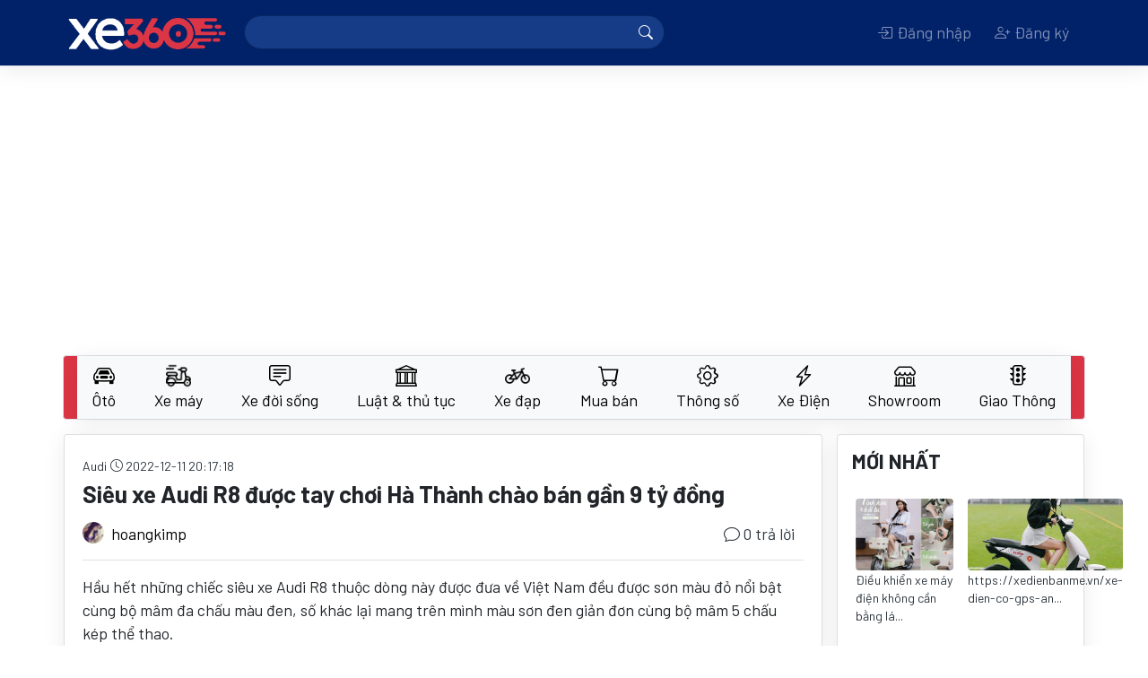

--- FILE ---
content_type: text/html; charset=utf-8
request_url: https://xe360.com/sieu-xe-audi-r8-duoc-tay-choi-ha-thanh-chao-ban-gan-9-ty-dong-12158/
body_size: 17847
content:

<!DOCTYPE html>
<html>
  <head>
    <title>Siêu xe Audi R8 được tay chơi Hà Thành chào bán gần 9 tỷ đồng - Xe 360</title>
    <meta name="apple-itunes-app" content="app-id=1554623172">
    <meta name="google-play-app" content="app-id=com.bitbrick.xe360">
    <meta name="description" content="Hầu hết những chiếc siêu xe Audi R8 thuộc dòng này được đưa về Việt Nam đều được sơn màu đỏ nổi bật cùng bộ mâm đa chấu màu đen, số khác lại mang trên mình màu sơn đen giản đơn cùng bộ mâm 5 chấu kép thể thao.

Chiếc Audi R8 V10 Plus tại Hà Nội này...">
    <meta name="keywords" content="xe360,xe 360,đánh giá xe,thông số xe,xe máy,xe hơi,siêu xe,xe đạp,tin tức,thảo luận,trao đổi,hỏi đáp,bàn luận">
    <meta name="viewport" content="user-scalable=no, width=device-width, initial-scale=1.0"/>
    <meta http-equiv="Content-Type" content="text/html; charset=utf-8">
    <!-- parse-ignore-start -->
    <!-- 
      <meta http-equiv="refresh" content="5400">
    
    -->
    <!-- parse-ignore-end -->
    <meta http-equiv="content-language" content="vi"/> 

    <meta property="og:title" content="Siêu xe Audi R8 được tay chơi Hà Thành chào bán gần 9 tỷ đồng - Xe 360">
    <meta property="og:description" content="Hầu hết những chiếc siêu xe Audi R8 thuộc dòng này được đưa về Việt Nam đều được sơn màu đỏ nổi bật cùng bộ mâm đa chấu màu đen, số khác lại mang trên mình màu sơn đen giản đơn cùng bộ mâm 5 chấu kép thể thao.

Chiếc Audi R8 V10 Plus tại Hà Nội này...">
    
      
        <meta  property="og:type"  content="article" />
      
        <meta  property="og:image"  itemprop="thumbnailUrl"  content="https://static.xe360.com/uploads/forum/avatar/a3/a3j/a3js4h93mmna-600x400.png" />
      
        <meta  property="og:image:width"  content="600" />
      
        <meta  property="og:image:height"  content="400" />
      
        <meta  property="article:tag"  content="siêu xe" />
      
        <meta  property="article:tag"  content="audi r8" />
      
        <meta  property="article:tag"  content="tay chơi" />
      
        <meta  property="article:tag"  content="hà thành" />
      
        <meta  property="article:tag"  content="đa chấu màu" />
      
        <meta  property="article:tag"  content="kép thể thao" />
      
        <meta  property="article:tag"  content="hà nội" />
      
        <meta  property="article:tag"  content="chiếc audi r8 v10 plus" />
      
        <meta  property="article:tag"  content="việt nam" />
      
        <meta  property="article:tag"  content="sở hữu" />
      
        <meta  property="article:published_time"  content="2022-12-11T13:17:18+07:00" />
      
        <meta  property="article:modified_time"  content="2022-12-11T13:17:18+07:00" />
      
    

    <link rel="shortcut icon" href="https://static.xe360.com/fe-static/icon3.png" type="image/x-icon"/>
    <link
    rel="stylesheet" href="https://cdn.jsdelivr.net/npm/bootstrap-icons@1.10.3/font/bootstrap-icons.css">
    
    <link rel="stylesheet" href="https://stackpath.bootstrapcdn.com/bootstrap/4.5.2/css/bootstrap.min.css" integrity="sha384-JcKb8q3iqJ61gNV9KGb8thSsNjpSL0n8PARn9HuZOnIxN0hoP+VmmDGMN5t9UJ0Z" crossorigin="anonymous">
    <script src="https://cdnjs.cloudflare.com/ajax/libs/jquery/3.4.1/jquery.min.js"></script>
    <script src="https://cdnjs.cloudflare.com/ajax/libs/jquery-cookie/1.4.1/jquery.cookie.min.js"></script>
    <script src='https://code.jquery.com/ui/1.13.1/jquery-ui.min.js'></script>
    <script src="https://cdn.jsdelivr.net/npm/popper.js@1.16.0/dist/umd/popper.min.js" integrity="sha384-Q6E9RHvbIyZFJoft+2mJbHaEWldlvI9IOYy5n3zV9zzTtmI3UksdQRVvoxMfooAo" crossorigin="anonymous"></script>
    <script src="https://stackpath.bootstrapcdn.com/bootstrap/4.5.2/js/bootstrap.min.js" integrity="sha384-B4gt1jrGC7Jh4AgTPSdUtOBvfO8shuf57BaghqFfPlYxofvL8/KUEfYiJOMMV+rV" crossorigin="anonymous"></script>
    <script src="https://unpkg.com/infinite-scroll@3/dist/infinite-scroll.pkgd.min.js"></script>
    <script type="text/javascript" src="//cdnjs.cloudflare.com/ajax/libs/jquery.lazy/1.7.9/jquery.lazy.min.js"></script>
    <script type="text/javascript" src="//cdnjs.cloudflare.com/ajax/libs/jquery.lazy/1.7.9/jquery.lazy.plugins.min.js"></script>
    <link
    rel="stylesheet" href="https://static.xe360.com/fe-static/style.css?v=8">
    <!-- <link href="https://fonts.googleapis.com/css2?family=Lato:ital,wght@0,100;0,300;0,400;0,700;0,900;1,100;1,300;1,400;1,700;1,900&display=swap" rel="stylesheet"> -->
    <link rel="preconnect" href="https://fonts.gstatic.com">
    <link href="https://fonts.googleapis.com/css2?family=Barlow:ital,wght@0,100;0,200;0,300;0,400;0,500;0,600;0,700;0,800;0,900;1,100;1,200;1,300;1,400;1,500;1,600;1,700;1,800;1,900&display=swap" rel="stylesheet">
    <script data-ad-client="ca-pub-8225159166414498" async src="https://pagead2.googlesyndication.com/pagead/js/adsbygoogle.js"></script>
    <script src='https://static.xe360.com/fe-static/user.js?v=4'></script>
    
  </head>
  <body class="d-flex flex-column min-vh-100 ">
    <div id="fb-root"></div>
    <script async defer crossorigin="anonymous" src="https://connect.facebook.net/vi_VN/sdk.js#xfbml=1&version=v8.0&appId=367439100944571&autoLogAppEvents=1" nonce="d3pRgTfQ"></script>
    <script>
      $(function () {
        $("#forum-search").submit(function (event) {
          var keyword = $('input[name="keyword"]').val().replace(/[^\w\p{L}]+/ug, '-')
          location.href = $(this).attr('action') + keyword + '/'
          event.preventDefault()
        })
        $(function () {
          $('.lazy').lazy();
        });
      })
    </script>
    <header id="topnav" class="navbar smart-scroll navbar-expand-lg navbar-dark bg-dark border-bottom mb-3">
  <div class="container p-0">
    <div>
      <button class="btn btn-default d-inline-block d-lg-none text-white p-0" onclick="menu.open();">
        <i class="bi bi-list h3"></i>
      </button>
      <a class="navbar-brand" href="/"><img src="https://static.xe360.com/fe-static/logo5-white1.png" title="Xe360 - cộng đồng tin tức thảo luận xe máy xe hơi" width="186"/></a>
    </div>
    <button class="navbar-toggler" type="button" data-toggle="collapse" data-target="#searchbox" aria-controls="searchbox" aria-expanded="false" aria-label="Toggle navigation">
      <!-- <span class="navbar-toggler-icon"></span> -->
      <i class="bi bi-person"> </i>
    </button>
    <div class="collapse navbar-collapse justify-content-between" id="searchbox">
      <form id='forum-search' role='search' method='get' action='/search/' style="min-width: 50%;">
        <div class="input-group" style='margin:-2px 0px'>
          <input name='q' class='search form-control d-inline w-auto border-right-0' value=''/>
          <div class="input-group-append">
            <button
              type='submit' class="input-group-text text-white" id="basic-addon2">
              
              <i class="bi bi-search"></i>
            </button>
          </div>
        </div>
      </form>
      

  <ul class="navbar-nav">
    <li class="nav-item">
      <a class="modal-link nav-link text-center" data-title="Đăng nhập" href="/user/login/">
        <i class="bi bi-box-arrow-in-right"></i>
        Đăng nhập</a>
    </li>
    <li class="nav-item">
      <a class="modal-link nav-link text-center" data-title="Đăng ký" href="/user/register/" class="ml-2">
        <i class="bi bi-person-plus"></i>
        Đăng ký
      </a>
    </li>
    <!-- parse-ignore-start -->
    
    <!-- parse-ignore-end -->
  </ul>

    </div>
  </div>
</header>

    
      <script src="https://static.xe360.com/fe-static/slidemenu/slidemenu.js"></script>
<link href="https://static.xe360.com/fe-static/slidemenu/slidemenu.css" rel="stylesheet">

<script>
  function showSub(n) {
    if ($(window).width() > 992) {
      $('[id^=subcat]').hide()
      $(n).css('margin-top', $('#catlist').height())
      // - $(n).show()
      $(n).attr("style", "display: block !important")
    }
  }

  $(document).ready(function () {
    $('[data-toggle="tooltip"]').tooltip()
    if ($(window).width() < 992) {
      mobiNav()
    } else {
      desktopNav()
    }
  })
  var menu

  function mobiNav() {
    if ($('.catlist-container').hasClass('slide-menu') == false) {
      $('.catlist').parents('.catlist-wrapper').removeClass('mb-3 border')
      $('.catlist>li').removeClass('dropdown')
      $('.catlist-popup').removeClass('dropdown-menu')
      // $('.catlist').removeClass('catlist')
      $('.catlist-container').addClass('slide-menu')
      // add close button
      $('.catlist-container ul:first').prepend('<li class="close-block text-right"><a href="javascript:;" onclick="menu.close()" style="overflow:hidden"><span class="sm-close d-inline-block"></span></a></li>')
      menu = $('.catlist-container').slideMenu({
        position: 'left',
        // submenuLinkAfter: ' >',
        backLinkBefore: '<i class="bi bi-chevron-left" style="margin-right:10px"></i>'
      })
      $(document).on("mouseup.hideMenu", function (e) {
        var container = $(".slide-menu");
        // if the target of the click isn't the container nor a descendant of the container
        if (! container.is(e.target) && container.has(e.target).length === 0) {
          menu.close()
        }
      })
    }
  }

  function desktopNav() { // remove close button
    $('.catlist').parents('.catlist-wrapper').addClass('mb-3 border')

    $('.catlist-container .close-block').remove()
    // restore slide menu status
    if ($('.catlist-container').hasClass('slide-menu') == true) {
      if (menu) {
        menu.close(false)
      }

      $('.slide-menu-control').parent('li').remove()
      $('.catlist-container ul:first').unwrap()
      $('.catlist-container').removeClass('slide-menu')
      $('.catlist-container ul:first').addClass('catlist')
      $('.catlist-popup').addClass('dropdown-menu')
      $('.catlist>li').addClass('dropdown')
    }
    // remove style created by slide-menu
    $('.catlist-container').removeAttr('style')
    $('.catlist-container .dropdown-menu').removeAttr('style')
    $('.catlist-popup').removeClass('active')
    $(document).off('.hideMenu')
  }

  $(window).resize(function () {
    if ($(window).width() < 992) {
      mobiNav()
    } else {
      desktopNav()
    }
  })
</script>
<style>
  #catlist .dropdown > .dropdown-menu {
    top: 200%;
    transition: 0.3s all ease-in-out;
  }

  #catlist .dropdown:hover > .dropdown-menu {
    display: block;
    top: 90%;
    z-index: 1200;
  }

  #catlist .dropdown > .dropdown-toggle:active {
    /*Without this, clicking will make it sticky*/
    pointer-events: none;
  }
</style>
<div class='catlist-wrapper container border mb-3 rounded bg-danger'>
  <nav class="navbar navbar-light bg-light navbar-expand-lg nav-fill navbar-custom p-0">
    <div id="catlist" class="collapse navbar-collapse catlist-container">
      <ul class="catlist navbar-nav mr-auto" style='width:100%'>
        
          
          <li class="nav-item dropdown">
            <a class="nav-link d-flex d-md-block align-items-center title " href="/oto/" role="button" aria-haspopup="true" aria-expanded="false">
              
                <span class="d-block h4 m-0 mr-2 mr-lg-0">
                  <i class="bi bi-car-front"></i>
                </span>
              
              Ôtô
            </a>
            
              <ul id='subcat88' class="catlist-popup text-waterfall dropdown-menu" aria-labelledby="navbarDropdown">
                
                  <li>
                    <a class="dropdown-item d-flex align-items-center" href="/toyota/">
                      
                        <img class='mr-2' src="https://static.xe360.com/uploads/cmn/icon/2g4b5libodim.png" height='28' align='left'/>
                      
                      Toyota
                    </a>
                  </li>
                
                  <li>
                    <a class="dropdown-item d-flex align-items-center" href="/oto-honda/">
                      
                        <img class='mr-2' src="https://static.xe360.com/uploads/cmn/icon/u9j5h5nbl1fi.png" height='28' align='left'/>
                      
                      Ôtô Honda
                    </a>
                  </li>
                
                  <li>
                    <a class="dropdown-item d-flex align-items-center" href="/mazda/">
                      
                        <img class='mr-2' src="https://static.xe360.com/uploads/cmn/icon/dplj5piipbiv.png" height='28' align='left'/>
                      
                      Mazda
                    </a>
                  </li>
                
                  <li>
                    <a class="dropdown-item d-flex align-items-center" href="/hyundai/">
                      
                        <img class='mr-2' src="https://static.xe360.com/uploads/cmn/icon/w1yb3ocsq9x9.png" height='28' align='left'/>
                      
                      Hyundai
                    </a>
                  </li>
                
                  <li>
                    <a class="dropdown-item d-flex align-items-center" href="/kia/">
                      
                        <img class='mr-2' src="https://static.xe360.com/uploads/cmn/icon/7aknofr4c7zt.png" height='28' align='left'/>
                      
                      Kia
                    </a>
                  </li>
                
                  <li>
                    <a class="dropdown-item d-flex align-items-center" href="/mitsubishi/">
                      
                        <img class='mr-2' src="https://static.xe360.com/uploads/cmn/icon/s315n7ysoyh9.png" height='28' align='left'/>
                      
                      Mitsubishi
                    </a>
                  </li>
                
                  <li>
                    <a class="dropdown-item d-flex align-items-center" href="/nissan/">
                      
                        <img class='mr-2' src="https://static.xe360.com/uploads/cmn/icon/t9c8oq14u0ii.png" height='28' align='left'/>
                      
                      Nissan
                    </a>
                  </li>
                
                  <li>
                    <a class="dropdown-item d-flex align-items-center" href="/vinfast/">
                      
                        <img class='mr-2' src="https://static.xe360.com/uploads/cmn/icon/e3ek2a1ut74s.png" height='28' align='left'/>
                      
                      VinFast
                    </a>
                  </li>
                
                  <li>
                    <a class="dropdown-item d-flex align-items-center" href="/ford/">
                      
                        <img class='mr-2' src="https://static.xe360.com/uploads/cmn/icon/07gftqzmq9xi.png" height='28' align='left'/>
                      
                      Ford
                    </a>
                  </li>
                
                  <li>
                    <a class="dropdown-item d-flex align-items-center" href="/peugeot/">
                      
                        <img class='mr-2' src="https://static.xe360.com/uploads/cmn/icon/gsvnnkxjctrw.png" height='28' align='left'/>
                      
                      Peugeot
                    </a>
                  </li>
                
                  <li>
                    <a class="dropdown-item d-flex align-items-center" href="/oto-bmw/">
                      
                        <img class='mr-2' src="https://static.xe360.com/uploads/cmn/icon/6owkk80yssv0.png" height='28' align='left'/>
                      
                      Ôtô BMW
                    </a>
                  </li>
                
                  <li>
                    <a class="dropdown-item d-flex align-items-center" href="/mercedes/">
                      
                        <img class='mr-2' src="https://static.xe360.com/uploads/cmn/icon/zeue7kxchdhb.png" height='28' align='left'/>
                      
                      Mercedes
                    </a>
                  </li>
                
                  <li>
                    <a class="dropdown-item d-flex align-items-center" href="/audi/">
                      
                        <img class='mr-2' src="https://static.xe360.com/uploads/cmn/icon/xeq1k031flvf.png" height='28' align='left'/>
                      
                      Audi
                    </a>
                  </li>
                
                  <li>
                    <a class="dropdown-item d-flex align-items-center" href="/lexus/">
                      
                        <img class='mr-2' src="https://static.xe360.com/uploads/cmn/icon/31c76l506t9h.png" height='28' align='left'/>
                      
                      Lexus
                    </a>
                  </li>
                
                  <li>
                    <a class="dropdown-item d-flex align-items-center" href="/volkswagen/">
                      
                        <img class='mr-2' src="https://static.xe360.com/uploads/cmn/icon/rr0hrco1hara.png" height='28' align='left'/>
                      
                      Volkswagen
                    </a>
                  </li>
                
                  <li>
                    <a class="dropdown-item d-flex align-items-center" href="/subaru/">
                      
                        <img class='mr-2' src="https://static.xe360.com/uploads/cmn/icon/fpda2963yexo.png" height='28' align='left'/>
                      
                      Subaru
                    </a>
                  </li>
                
                  <li>
                    <a class="dropdown-item d-flex align-items-center" href="/fiat/">
                      
                        <img class='mr-2' src="https://static.xe360.com/uploads/cmn/icon/wfn0bd42im8a.png" height='28' align='left'/>
                      
                      Fiat
                    </a>
                  </li>
                
                  <li>
                    <a class="dropdown-item d-flex align-items-center" href="/oto-suzuki/">
                      
                        <img class='mr-2' src="https://static.xe360.com/uploads/cmn/icon/7ukzy1vn07q5.png" height='28' align='left'/>
                      
                      Ôtô Suzuki
                    </a>
                  </li>
                
                  <li>
                    <a class="dropdown-item d-flex align-items-center" href="/hang-oto-khac/">
                      
                        <img class='mr-2' src="https://static.xe360.com/uploads/cmn/icon/isn59cuw4q1s.png" height='28' align='left'/>
                      
                      Hãng xe ôtô khác
                    </a>
                  </li>
                
              </ul>
              <a class="arrow d-md-block d-lg-none align-middle" href="javascript:;" data-title="Ôtô" onmouseover=' javascript:showsub("#subcat88")'>
                <i class="bi bi-chevron-right"></i>
              </a>
            
          </li>
        
          
          <li class="nav-item dropdown">
            <a class="nav-link d-flex d-md-block align-items-center title " href="/xe-may/" role="button" aria-haspopup="true" aria-expanded="false">
              
                <img class='mr-2 d-block d-lg-block mx-lg-auto' src="https://static.xe360.com/uploads/cmn/icon/z9de839ucsq6.png" height='28'/>
              
              Xe máy
            </a>
            
              <ul id='subcat89' class="catlist-popup text-waterfall dropdown-menu" aria-labelledby="navbarDropdown">
                
                  <li>
                    <a class="dropdown-item d-flex align-items-center" href="/honda/">
                      
                        <img class='mr-2' src="https://static.xe360.com/uploads/cmn/icon/0wh92ns15z8z.png" height='28' align='left'/>
                      
                      Xe máy Honda
                    </a>
                  </li>
                
                  <li>
                    <a class="dropdown-item d-flex align-items-center" href="/yamaha/">
                      
                        <img class='mr-2' src="https://static.xe360.com/uploads/cmn/icon/ds342oaxawlo.png" height='28' align='left'/>
                      
                      Yamaha
                    </a>
                  </li>
                
                  <li>
                    <a class="dropdown-item d-flex align-items-center" href="/xe-may-suzuki/">
                      
                        <img class='mr-2' src="https://static.xe360.com/uploads/cmn/icon/v5c2muxxjlea.png" height='28' align='left'/>
                      
                      Xe máy Suzuki
                    </a>
                  </li>
                
                  <li>
                    <a class="dropdown-item d-flex align-items-center" href="/piaggio/">
                      
                        <img class='mr-2' src="https://static.xe360.com/uploads/cmn/icon/so6opzih9zqg.png" height='28' align='left'/>
                      
                      Piaggio
                    </a>
                  </li>
                
                  <li>
                    <a class="dropdown-item d-flex align-items-center" href="/xe-may-bmw/">
                      
                        <img class='mr-2' src="https://static.xe360.com/uploads/cmn/icon/uvss2aegux6v.png" height='28' align='left'/>
                      
                      Xe máy BMW
                    </a>
                  </li>
                
                  <li>
                    <a class="dropdown-item d-flex align-items-center" href="/sym/">
                      
                        <img class='mr-2' src="https://static.xe360.com/uploads/cmn/icon/h2wl3idam86y.png" height='28' align='left'/>
                      
                      Sym
                    </a>
                  </li>
                
                  <li>
                    <a class="dropdown-item d-flex align-items-center" href="/hang-xe-may-khac/">
                      
                        <img class='mr-2' src="https://static.xe360.com/uploads/cmn/icon/yu7ao1221041.png" height='28' align='left'/>
                      
                      Hãng xe máy khác
                    </a>
                  </li>
                
              </ul>
              <a class="arrow d-md-block d-lg-none align-middle" href="javascript:;" data-title="Xe máy" onmouseover=' javascript:showsub("#subcat89")'>
                <i class="bi bi-chevron-right"></i>
              </a>
            
          </li>
        
          
          <li class="nav-item dropdown">
            <a class="nav-link d-flex d-md-block align-items-center  " href="/xe-doi-song/" role="button" aria-haspopup="true" aria-expanded="false">
              
                <span class="d-block h4 m-0 mr-2 mr-lg-0">
                  <i class="bi bi-chat-square-text"></i>
                </span>
              
              Xe đời sống
            </a>
            
          </li>
        
          
          <li class="nav-item dropdown">
            <a class="nav-link d-flex d-md-block align-items-center  " href="/luat-giao-thong-thu-tuc-hanh-chinh/" role="button" aria-haspopup="true" aria-expanded="false">
              
                <span class="d-block h4 m-0 mr-2 mr-lg-0">
                  <i class="bi bi-bank"></i>
                </span>
              
              Luật & thủ tục
            </a>
            
          </li>
        
          
          <li class="nav-item dropdown">
            <a class="nav-link d-flex d-md-block align-items-center  " href="/xe-dap/" role="button" aria-haspopup="true" aria-expanded="false">
              
                <img class='mr-2 d-block d-lg-block mx-lg-auto' src="https://static.xe360.com/uploads/cmn/icon/nmhqem4cchhv.png" height='28'/>
              
              Xe đạp
            </a>
            
          </li>
        
          
          <li class="nav-item dropdown">
            <a class="nav-link d-flex d-md-block align-items-center title " href="/mua-ban/" role="button" aria-haspopup="true" aria-expanded="false">
              
                <span class="d-block h4 m-0 mr-2 mr-lg-0">
                  <i class="bi bi-cart"></i>
                </span>
              
              Mua bán
            </a>
            
              <ul id='subcat92' class="catlist-popup text-waterfall dropdown-menu" aria-labelledby="navbarDropdown">
                
                  <li>
                    <a class="dropdown-item d-flex align-items-center" href="/mua-ban-xe-may/">
                      
                      Mua bán xe máy
                    </a>
                  </li>
                
                  <li>
                    <a class="dropdown-item d-flex align-items-center" href="/mua-ban-oto/">
                      
                      Mua bán ôtô
                    </a>
                  </li>
                
              </ul>
              <a class="arrow d-md-block d-lg-none align-middle" href="javascript:;" data-title="Mua bán" onmouseover=' javascript:showsub("#subcat92")'>
                <i class="bi bi-chevron-right"></i>
              </a>
            
          </li>
        
        <li class="nav-item">
          <a class="nav-link " href="/thong-so/">
            <span class="d-lg-block h4 m-0 mr-2 mr-lg-0">
              <i class="bi bi-gear"></i>
            </span>
            Thông số
          </a>
        </li>
        
          <li class="nav-item  ">
            <a href="/xe-dien-tg3/" title="Tin tức thảo luận về xe điện, xe máy điện, Tesla" class="nav-link ">
              
                <span class="d-lg-block h4 m-0 mr-2 mr-lg-0">
                  <i class="bi bi-lightning-charge"></i>
                </span>
              
              Xe Điện</a>
          </li>
        
          <li class="nav-item  ">
            <a href="/showroom/" title="Danh sách showroom ô tô" class="nav-link ">
              
                <span class="d-lg-block h4 m-0 mr-2 mr-lg-0">
                  <i class="bi bi-shop"></i>
                </span>
              
              Showroom</a>
          </li>
        
          <li class="nav-item  mr-0">
            <a href="/tai-nan-va-cham-giao-thong-tg1/" title="Tin tức giao thông, tai nạn va chạm, đi quá tốc độ, ô tô điên gây hậu quả nghiêm trọng mới nhất" class="nav-link ">
              
                <span class="d-lg-block h4 m-0 mr-2 mr-lg-0">
                  <i class="bi bi-stoplights"></i>
                </span>
              
              Giao Thông</a>
          </li>
        
      </ul>
    </div>
  </li>
</nav></div>
    

    <main id='main-container' class="container p-3 p-sm-0">
      
  
    
    

  
<script type="application/ld+json">
{
    "@context": "http://schema.org",
    "@type": "BreadcrumbList",
    "itemListElement": [
        {
            "@type": "ListItem",
            "position": 1,
            "name": "Trang chủ",
            "item": "https://xe360.com"
        },
        {
            "@type": "ListItem",
            "position": 2,
            "name": "Audi",
            "item": "https://xe360.com/audi/"
        },
        {
            "@type": "ListItem",
            "position": 3,
            "name": "Si\u00eau xe Audi R8 \u0111\u01b0\u1ee3c tay ch\u01a1i H\u00e0 Th\u00e0nh ch\u00e0o b\u00e1n g\u1ea7n 9 t\u1ef7 \u0111\u1ed3ng",
            "item": "https://xe360.com/sieu-xe-audi-r8-duoc-tay-choi-ha-thanh-chao-ban-gan-9-ty-dong-12158/"
        }
    ]
}
</script>

    <script type="application/ld+json">
    {
        "@context": "http://schema.org",
        "@type": "NewsArticle",
        "mainEntityOfPage":{
            "@type":"WebPage",
            "@id":"https://xe360.com/sieu-xe-audi-r8-duoc-tay-choi-ha-thanh-chao-ban-gan-9-ty-dong-12158/"
        },
        "headline": "Si\u00eau xe Audi R8 \u0111\u01b0\u1ee3c tay ch\u01a1i H\u00e0 Th\u00e0nh ch\u00e0o b\u00e1n g\u1ea7n 9 t\u1ef7 \u0111\u1ed3ng",
        "description": "H\u1ea7u h\u1ebft nh\u1eefng chi\u1ebfc si\u00eau xe Audi R8 thu\u1ed9c d\u00f2ng n\u00e0y \u0111\u01b0\u1ee3c \u0111\u01b0a v\u1ec1 Vi\u1ec7t Nam \u0111\u1ec1u \u0111\u01b0\u1ee3c s\u01a1n m\u00e0u \u0111\u1ecf n\u1ed5i b\u1eadt c\u00f9ng b\u1ed9 m\u00e2m \u0111a ch\u1ea5u m\u00e0u \u0111en, s\u1ed1 kh\u00e1c l\u1ea1i mang tr\u00ean m\u00ecnh m\u00e0u s\u01a1n \u0111en gi\u1ea3n \u0111\u01a1n c\u00f9ng b\u1ed9 m\u00e2m 5 ch\u1ea5u k\u00e9p th\u1ec3 thao.\r\n\r\nChi\u1ebfc Audi R8 V10 Plus t\u1ea1i H\u00e0 N\u1ed9i n\u00e0y...",
        "image": {
            "@type": "ImageObject",
            "url": "https://static.xe360.com/uploads/forum/avatar/a3/a3j/a3js4h93mmna-600x400.png",
            "width":600,
            "height":400
        },
        "datePublished": "2022-12-11T13:17:18+07:00",
        "dateModified": "2022-12-11T13:17:18+07:00",
        "author": {
            "@type": "Person",
            "name": "hoangkimp"
        },
        "publisher": {
            "@type": "Organization",
            "name": "Xe 360",
            "logo": {
                "@type": "ImageObject",
                "url": "https://static.xe360.com/fe-static/logo1.png",
                "width": 768
            }
        }
    }
    </script>


<script type="application/ld+json">{
    "@context": "https://schema.org/",
    "@type": "CreativeWorkSeries",
    "name": "Si\u00eau xe Audi R8 \u0111\u01b0\u1ee3c tay ch\u01a1i H\u00e0 Th\u00e0nh ch\u00e0o b\u00e1n g\u1ea7n 9 t\u1ef7 \u0111\u1ed3ng",
    "aggregateRating": {
        "@type": "AggregateRating",
        
        "ratingValue": "5",
        
        "bestRating": "5",
        
        "ratingCount": "2"
        
    }
}</script>



  <script>
    function scrollToEditor() {
      $('html, body').animate({
        scrollTop: $("#editor").offset().top - 100
      }, 1)
      $('#editor').focus()
    }
  </script>

  <!-- parse-ignore-start -->
<!-- <a id='goto-post-form' href='javascript:scrollToEditor()' class="d-block d-md-none btn btn-success btn-circle position-fixed z-index-100" style="z-index:1000;bottom:90px;right:20px">
  <span class="bi bi-pencil-square mt-2"></span>
</a> -->
<!-- parse-ignore-end -->
  
  <script>
    $(function () {
      $('#submit-post').click(function () {
        var postID = $('#post-id').val()
        var postContent = $('#post-content').val()
        var fd = new FormData()
        fd.append('id', postID)
        fd.append('content', postContent);
        ajax('/api/post/submit/', d => { // $('#post-' + postID + ' .post').html($('#post-content').val())
          $('#post-' + postID + ' .post').html(d.content.post.html_content)
          alert("Bài viết đã đuợc chỉnh sửa thành công")
        }, e => {
          if (e.content) {
            alert(e.content)
          } else {
            alert('Không thể thực hiện tác vụ này')
          }
        }, 'post', this, fd)
        $('#post-editor-modal').modal('hide')
      })
    })
  </script>
  <div class="modal fade" id="post-editor-modal" tabindex="-1" role="dialog" aria-labelledby="exampleModalLabel" aria-hidden="true">
    <div class="modal-dialog" role="document">
      <div class="modal-content">
        <!-- parse-ignore-start -->
        
       <!-- parse-ignore-end -->
        <div class="modal-body">
          
  <form>
    <div class="form-group">
      <label for="post-content" class="col-form-label">Nội dung</label>
      <textarea class="form-control" id="post-content"></textarea>
      <input type='hidden' id='post-id'/>
    </div>
  </form>

        </div>
        <div class="modal-footer">
          <button type="button" class="btn btn-secondary" data-dismiss="modal">Đóng</button>
          <button type="button" id='submit-post' class="btn btn-primary">Cập nhật</button>
        </div>
      </div>
    </div>
  </div>

  <!-- parse-ignore-start -->
<style>
  .post img {
    max-width: 100%;
  }
  .post h2 {
    margin: 10px 0;
  }
  .post h3 {
    margin: 7px 0;
  }
</style>
<script>
  function replyTo(postID, username) {
    if(isMobile()) {
      $('#topicReplyMobileReplyTo').removeClass('d-none')
      $('#topicReplyMobile').find('input[name=reply_to]').val(postID)
      $('#topicReplyMobile').find('span').html(username)
      return
    }
    if ($('#post-' + postID + ' .post-form').length == 0) {
      $('#post-' + postID).append($('.post-form-wrapper').html())
      $('#post-' + postID + ' .hide-post').removeClass('d-none')
      $('#post-' + postID + ' input').val(postID)
    }
  }

  $(function () {
    $('[data-toggle="tooltip"]').tooltip()
    
  })
  $(document).on('submit', '.post-form', function (e) {
    e.preventDefault()
    // $('.toast').toast('show');
    // return
    // if($(this).attr('data-isfloat')) {
    //   let a = $('<div>123123123</div>')
    //   a.css({backgroundColor: 'red'})
    //   // a.appendTo('#replylist').css({backgroundColor: 'red'})
    //   $('#replylist').append(a)
    //   setTimeout(function(){
    //       // a.css({backgroundColor: ''});
    //       a.animate({backgroundColor: ''}, 'slow');
    //   },2000);
    //   // alert('123')
    //   // $('#replylist').append('123')
    //   // let replyTo = $('#topicReplyMobile').find('input').val()
    //   // $('#replylist').find('#post-'+replyTo).append('123')
    //   // $(window).scrollTop($('#post-'+replyTo).offset().top - 60);
    //   // $(window).scrollTop($('#replylist').offset().top + $('#replylist').height());
    //   return
    // }
    var fd = new FormData($(this)[0])
    if ($(this).find('textarea[name="content"]').val().length < 10) {
      alert('Nội dung cần có ít nhất 10 ký tự')
      return
    }
    fd.append('topic', 12158)
    ajax("/api/post/submit/?client=web", d => {
      // alert(d.content.post.content)
      // $(this).remove()
      let cx = $(d.content.post_detail_html)
      cx.css({backgroundColor: '#ffffad'})
      // float post on mobile layout, append
      if($(this).attr('data-isfloat')) {
        let replyTo = $('#topicReplyMobile').find('input').val()
        if(replyTo) {
          $('#replylist').find('#post-'+replyTo).append(cx)
          $('#topicReplyMobile').find('input[name=reply_to]').val('')
          $('#topicReplyMobileReplyTo').find('span').html('')
          $('#topicReplyMobileReplyTo').addClass('d-none')
          $(window).scrollTop($('#post-'+replyTo).offset().top - 60);
        } else {
          $(window).scrollTop($('#replylist').offset().top + $('#replylist').height());
          $('#replylist').append(cx)
        }
      }
      // desktop post
      else
      {
        let replyTo = $(this).find('input[name=reply_to]').val()
        if(!replyTo) {
          $('#replylist').prepend(cx)
        } else {
          $(this).remove()
          $('#replylist').find('#post-'+replyTo).after(cx)
        }
      }
      setTimeout(function(){
              cx.animate({backgroundColor: ''}, 'slow');
          },3000)
      $('textarea[name="content"]').val('')
      // location.reload()
    }, e => {
      if (e.redirect) {
        window.location.href = e.redirect
        return
      }
      alert(e.content)
    }, 'post', this, fd)
  })
</script>
<!-- parse-ignore-end -->
  
  
  
  
  

  
  

  
  <div class="row">
    <div class="col-lg-9 pl-lg-3 pr-lg-3 pl-0 pr-0 npm">
      <div class="card">
        <article
          class="card-body">
          
          
            <a href='/audi/' title="Audi">
              <small class='text-muted'>Audi</small>
            </a>
            
            <time class="small pull-right text-muted">
              <i class="bi bi-clock"></i>
              2022-12-11 20:17:18</time>
            <header>
              <h1 class='mt-1 mb-3 font-weight-bold'>Siêu xe Audi R8 được tay chơi Hà Thành chào bán gần 9 tỷ đồng</h1>
            </header>
            <div class='clearfix'></div>

            <div class="row mb-3">
              <div class="col-6">
                <a class='card-link' href="/user/hoangkimp/">
                  
    <div class='d-inline-block rounded-circle object-fit-cover small-avatar float-left mr-2' style="background-color:#ccc;background-size:cover;background-image: url(https://static.xe360.com/uploads/user/avt_thumb/sp/spf/spftzn94vsj7lxljoy4x7s40ze.png)"></div>
  
                  hoangkimp
                </a>
              </div>
              <div class="col-6 text-right">
                
  
    <a class='badge-link text-muted'  href="#replylist" >
      <i class="bi bi-chat"></i>
      0
      trả lời
    </a>
  

              </div>
            </div>

            <!-- parse-ignore-start -->
          
          
          <!-- parse-ignore-end -->

            
            

            
              <div class="border-top py-3" id="post-18265" >

    <div class="row">
      
    </div>
    
    
    
    
    
    
      <div class="post"> Hầu   hết   những   chiếc   siêu   xe   Audi   R8   thuộc   dòng   này   được   đưa   về   Việt   Nam   đều   được   sơn   màu   đỏ   nổi   bật   cùng   bộ   mâm   đa   chấu   màu   đen,   số   khác   lại   mang   trên   mình   màu   sơn   đen   giản   đơn   cùng   bộ   mâm   5   chấu   kép   thể   thao.<br   /><br   />Chiếc   Audi   R8   V10   Plus   tại   Hà   Nội   này   từng   được   nhập   khẩu   dưới   dạng   chính   hãng   và   mang   trên   mình   màu   sơn   đỏ   tươi.   Xe   đang   thuộc   sở   hữu   của   một   tay   chơi   Hà   Thành   sở   hữu   nhiều   siêu   xe,   xe   sang   như   Ferrari   812   Superfast,   Lamborghini   Gallardo   Squadra   Corse,   Bentley   Bentayga   và   <a   href="https://xe360.com/mercedes/"   title="Tin   xe   Mercedes">Mercedes </a> -AMG   G63.</div>
    
  </div>
  

              
            

            
            
              <div class="mt-3">
                
                  <div class="text-center">
                    <img class='mw-100' src="https://static.xe360.com/uploads/forum/photo/a3/a3j/a3jojaorgpjd.png">
                  </div>
                
                  <div class="text-center">
                    <img class='mw-100' src="https://static.xe360.com/uploads/forum/photo/kv/kvw/kvwkigtvpy0j.png">
                  </div>
                
                  <div class="text-center">
                    <img class='mw-100' src="https://static.xe360.com/uploads/forum/photo/a4/a4w/a4wdhat75dig.png">
                  </div>
                
                  <div class="text-center">
                    <img class='mw-100' src="https://static.xe360.com/uploads/forum/photo/ba/bad/badc80iyth38.png">
                  </div>
                
                  <div class="text-center">
                    <img class='mw-100' src="https://static.xe360.com/uploads/forum/photo/h4/h4s/h4s0on3n0ij8.png">
                  </div>
                
                  <div class="text-center">
                    <img class='mw-100' src="https://static.xe360.com/uploads/forum/photo/sf/sfh/sfhr4i8oyj5p.png">
                  </div>
                
                  <div class="text-center">
                    <img class='mw-100' src="https://static.xe360.com/uploads/forum/photo/08/081/081n54kcjhh2.png">
                  </div>
                
                  <div class="text-center">
                    <img class='mw-100' src="https://static.xe360.com/uploads/forum/photo/pa/pap/papmz501ub8u.png">
                  </div>
                
                  <div class="text-center">
                    <img class='mw-100' src="https://static.xe360.com/uploads/forum/photo/0s/0s0/0s0pvwhaks4u.png">
                  </div>
                
                  <div class="text-center">
                    <img class='mw-100' src="https://static.xe360.com/uploads/forum/photo/5e/5en/5enzuvdtcl6f.png">
                  </div>
                
                  <div class="text-center">
                    <img class='mw-100' src="https://static.xe360.com/uploads/forum/photo/c4/c4e/c4ex25o06haq.png">
                  </div>
                
                  <div class="text-center">
                    <img class='mw-100' src="https://static.xe360.com/uploads/forum/photo/y9/y9u/y9uhm16ugbns.jpg">
                  </div>
                
                  <div class="text-center">
                    <img class='mw-100' src="https://static.xe360.com/uploads/forum/photo/s7/s7i/s7i1psgfxovx.png">
                  </div>
                
              </div>
            
          

          
          <div class="bd-callout bd-callout-info py-2">
            <div class="mt-3 mb-2 clearfix">
              <a class="btn btn-outline-danger float-left" id='vote-topic' data="12158">
                <i class=" bi bi-heart"></i>
                <span>1</span>
                thích
              </a>
              <div class="fb-share-button ml-2 mt-1" data-href="https://xe360.com/sieu-xe-audi-r8-duoc-tay-choi-ha-thanh-chao-ban-gan-9-ty-dong-12158/" data-layout="button_count" data-size="large">
                <a target="_blank" href="https://xe360.com/sieu-xe-audi-r8-duoc-tay-choi-ha-thanh-chao-ban-gan-9-ty-dong-12158/" class="fb-xfbml-parse-ignore">Chia sẻ</a>
              </div>
            </div>
            <div class='mb-3 text-muted clearfix'>
              
                
                  <a href='/user/tom/'>
                    tom
                  </a>
                  ,
                
                thích bài viết này
              
            </div>
          </div>

          
          <script async src="https://pagead2.googlesyndication.com/pagead/js/adsbygoogle.js"></script>
          <ins class="adsbygoogle" style="display:block" data-ad-client="ca-pub-8225159166414498" data-ad-slot="8450112660" data-ad-format="auto" data-full-width-responsive="true"></ins>
          <script>
            (adsbygoogle = window.adsbygoogle || []).push({});
          </script>
          
          

          
          
            <div class="alert alert-warning text-center mt-3">Không thể gửi trả lời hay tương tác do chủ đề hiện đang ở trạng thái lưu trữ</div>
          

          
          
          <div id='replylist'>
            
          </div>

          
          
            <br><br>
            <section>
    <h2 class="text-uppercase font-weight-bold">Bài viết liên quan</h2>
    <hr/>
    <br>
    <div class="row no-gutters" style="margin:-10px">
      
        <article class="col-12 col-md-4 mb-3 px-2">
          <div class="row no-gutters">
            <figure class="col-6 col-md-12">
              <a title="Audi E-Tron bổ sung thêm một chiếc SUV cỡ lớn, kích thước tương tự Audi Q7" class="text-decoration-none topic-related-avatar-container d-block position-relative" href="/audi-e-tron-bo-sung-them-mot-chiec-suv-co-lon-kich-thuoc-tuong-tu-audi-q7-6056/">
                
                  <img class="topic-related-avatar rounded lazy" data-src="https://static.xe360.com/uploads/forum/avatar/sd/sde/sdei1qm23sv1-600x337.jpg" title="Audi E-Tron bổ sung thêm một chiếc SUV cỡ lớn, kích thước tương tự Audi Q7" style="min-width: 100%">
                
              </a>
            </figure>
            <header class="col-6 col-md-12 my-auto pl-3 pl-md-0">
              <a title="Audi E-Tron bổ sung thêm một chiếc SUV cỡ lớn, kích thước tương tự Audi Q7" class="topic-related-avatar-container d-block position-relative" href="/audi-e-tron-bo-sung-them-mot-chiec-suv-co-lon-kich-thuoc-tuong-tu-audi-q7-6056/">
                Audi E-Tron bổ sung thêm một chiếc SUV cỡ lớn, kích thước tương tự Audi Q7
              </a>
              
                <a title='Tin tức thảo luận Audi' href='/audi/' class='text-muted mr-3 float-left'>
                  Audi</a>
              
            </header>
          </div>
        </article>
      
        <article class="col-12 col-md-4 mb-3 px-2">
          <div class="row no-gutters">
            <figure class="col-6 col-md-12">
              <a title="Đông Nhi và Ông Cao Thắng bên cạnh siêu xe Audi R8 V10 Plus hàng chục tỷ đồng" class="text-decoration-none topic-related-avatar-container d-block position-relative" href="/dong-nhi-va-ong-cao-thang-ben-canh-sieu-xe-audi-r8-v10-plus-hang-chuc-ty-dong-7261/">
                
                  <img class="topic-related-avatar rounded lazy" data-src="https://static.xe360.com/uploads/forum/avatar/m0/m0z/m0zvwj3z6lqh-600x400.jpg" title="Đông Nhi và Ông Cao Thắng bên cạnh siêu xe Audi R8 V10 Plus hàng chục tỷ đồng" style="min-width: 100%">
                
              </a>
            </figure>
            <header class="col-6 col-md-12 my-auto pl-3 pl-md-0">
              <a title="Đông Nhi và Ông Cao Thắng bên cạnh siêu xe Audi R8 V10 Plus hàng chục tỷ đồng" class="topic-related-avatar-container d-block position-relative" href="/dong-nhi-va-ong-cao-thang-ben-canh-sieu-xe-audi-r8-v10-plus-hang-chuc-ty-dong-7261/">
                Đông Nhi và Ông Cao Thắng bên cạnh siêu xe Audi R8 V10 Plus hàng chục tỷ đồng
              </a>
              
                <a title='Tin tức thảo luận Audi' href='/audi/' class='text-muted mr-3 float-left'>
                  Audi</a>
              
            </header>
          </div>
        </article>
      
        <article class="col-12 col-md-4 mb-3 px-2">
          <div class="row no-gutters">
            <figure class="col-6 col-md-12">
              <a title="Audi R8 V10 Performance chạy siêu lướt được rao bán lại với giá &#34;cực tốt&#34;" class="text-decoration-none topic-related-avatar-container d-block position-relative" href="/audi-r8-v10-performance-chay-sieu-luot-duoc-rao-ban-lai-voi-gia-cuc-tot-9583/">
                
                  <img class="topic-related-avatar rounded lazy" data-src="https://static.xe360.com/uploads/forum/avatar/td/tdl/tdlro779x4p8-549x600.png" title="Audi R8 V10 Performance chạy siêu lướt được rao bán lại với giá &#34;cực tốt&#34;" style="min-width: 100%">
                
              </a>
            </figure>
            <header class="col-6 col-md-12 my-auto pl-3 pl-md-0">
              <a title="Audi R8 V10 Performance chạy siêu lướt được rao bán lại với giá &#34;cực tốt&#34;" class="topic-related-avatar-container d-block position-relative" href="/audi-r8-v10-performance-chay-sieu-luot-duoc-rao-ban-lai-voi-gia-cuc-tot-9583/">
                Audi R8 V10 Performance chạy siêu lướt được rao bán lại với giá &#34;cực tốt&#34;
              </a>
              
                <a title='Tin tức thảo luận Audi' href='/audi/' class='text-muted mr-3 float-left'>
                  Audi</a>
              
            </header>
          </div>
        </article>
      
        <article class="col-12 col-md-4 mb-3 px-2">
          <div class="row no-gutters">
            <figure class="col-6 col-md-12">
              <a title="Audi chi mạnh tay đến 320 triệu USD cho sản xuất động cơ điện ở Hungary" class="text-decoration-none topic-related-avatar-container d-block position-relative" href="/audi-chi-manh-tay-den-320-trieu-usd-cho-san-xuat-dong-co-dien-o-hungary-10389/">
                
                  <img class="topic-related-avatar rounded lazy" data-src="https://static.xe360.com/uploads/forum/avatar/rb/rbr/rbr4o9cvxurf-600x337.jpg" title="Audi chi mạnh tay đến 320 triệu USD cho sản xuất động cơ điện ở Hungary" style="min-width: 100%">
                
              </a>
            </figure>
            <header class="col-6 col-md-12 my-auto pl-3 pl-md-0">
              <a title="Audi chi mạnh tay đến 320 triệu USD cho sản xuất động cơ điện ở Hungary" class="topic-related-avatar-container d-block position-relative" href="/audi-chi-manh-tay-den-320-trieu-usd-cho-san-xuat-dong-co-dien-o-hungary-10389/">
                Audi chi mạnh tay đến 320 triệu USD cho sản xuất động cơ điện ở Hungary
              </a>
              
                <a title='Tin tức thảo luận Audi' href='/audi/' class='text-muted mr-3 float-left'>
                  Audi</a>
              
            </header>
          </div>
        </article>
      
        <article class="col-12 col-md-4 mb-3 px-2">
          <div class="row no-gutters">
            <figure class="col-6 col-md-12">
              <a title="Đồ hiếm Audi S8 được rao bán với giá gần 10 tỷ tại thị trường xe cũ" class="text-decoration-none topic-related-avatar-container d-block position-relative" href="/do-hiem-audi-s8-duoc-rao-ban-voi-gia-gan-10-ty-tai-thi-truong-xe-cu-11102/">
                
                  <img class="topic-related-avatar rounded lazy" data-src="https://static.xe360.com/uploads/forum/avatar/l2/l2h/l2hp5ni4fdgs-600x400.jpg" title="Đồ hiếm Audi S8 được rao bán với giá gần 10 tỷ tại thị trường xe cũ" style="min-width: 100%">
                
              </a>
            </figure>
            <header class="col-6 col-md-12 my-auto pl-3 pl-md-0">
              <a title="Đồ hiếm Audi S8 được rao bán với giá gần 10 tỷ tại thị trường xe cũ" class="topic-related-avatar-container d-block position-relative" href="/do-hiem-audi-s8-duoc-rao-ban-voi-gia-gan-10-ty-tai-thi-truong-xe-cu-11102/">
                Đồ hiếm Audi S8 được rao bán với giá gần 10 tỷ tại thị trường xe cũ
              </a>
              
                <a title='Tin tức thảo luận Audi' href='/audi/' class='text-muted mr-3 float-left'>
                  Audi</a>
              
            </header>
          </div>
        </article>
      
        <article class="col-12 col-md-4 mb-3 px-2">
          <div class="row no-gutters">
            <figure class="col-6 col-md-12">
              <a title="Audi R8 GT RWD 2023 bản giới hạn, siêu xe Đức cuối cùng dùng động cơ V10" class="text-decoration-none topic-related-avatar-container d-block position-relative" href="/audi-r8-gt-rwd-2023-ban-gioi-han-sieu-xe-duc-cuoi-cung-dung-dong-co-v10-11618/">
                
                  <img class="topic-related-avatar rounded lazy" data-src="https://static.xe360.com/uploads/forum/avatar/dn/dn9/dn95hm499fal-600x400.jpg" title="Audi R8 GT RWD 2023 bản giới hạn, siêu xe Đức cuối cùng dùng động cơ V10" style="min-width: 100%">
                
              </a>
            </figure>
            <header class="col-6 col-md-12 my-auto pl-3 pl-md-0">
              <a title="Audi R8 GT RWD 2023 bản giới hạn, siêu xe Đức cuối cùng dùng động cơ V10" class="topic-related-avatar-container d-block position-relative" href="/audi-r8-gt-rwd-2023-ban-gioi-han-sieu-xe-duc-cuoi-cung-dung-dong-co-v10-11618/">
                Audi R8 GT RWD 2023 bản giới hạn, siêu xe Đức cuối cùng dùng động cơ V10
              </a>
              
                <a title='Tin tức thảo luận Audi' href='/audi/' class='text-muted mr-3 float-left'>
                  Audi</a>
              
            </header>
          </div>
        </article>
      
    </div>
  </section>

          

          
          
          <br><br>
          <section>
    <h2 class="text-uppercase font-weight-bold">Cùng chuyên mục</h2>
    <hr/>
    <br>
    <div class="row no-gutters" style="margin:-10px">
      
        <article class="col-12 col-md-4 mb-3 px-2">
          <div class="row no-gutters">
            <figure class="col-6 col-md-12">
              <a title="Audi Việt Nam tung ưu đãi lớn dành cho các mẫu Suv,sedan và xe điện" class="text-decoration-none topic-related-avatar-container d-block position-relative" href="/audi-viet-nam-tung-uu-dai-lon-danh-cho-cac-mau-suv-sedan-va-xe-dien-12314/">
                
                  <img class="topic-related-avatar rounded lazy" data-src="https://static.xe360.com/uploads/forum/avatar/jm/jmg/jmg480e6xbv3-600x399.jpg" title="Audi Việt Nam tung ưu đãi lớn dành cho các mẫu Suv,sedan và xe điện" style="min-width: 100%">
                
              </a>
            </figure>
            <header class="col-6 col-md-12 my-auto pl-3 pl-md-0">
              <a title="Audi Việt Nam tung ưu đãi lớn dành cho các mẫu Suv,sedan và xe điện" class="topic-related-avatar-container d-block position-relative" href="/audi-viet-nam-tung-uu-dai-lon-danh-cho-cac-mau-suv-sedan-va-xe-dien-12314/">
                Audi Việt Nam tung ưu đãi lớn dành cho các mẫu Suv,sedan và xe điện
              </a>
              
                
                  
                  <a
                    href='/user/XeGiaRe/' class='card-link text-muted mr-3'>
                    <!-- <div class='d-inline-block rounded-circle object-fit-cover small-avatar float-left mr-2' style="background-color:#ccc;background-size:cover;background-image: url(https://static.xe360.com/fe-static/no-avatar.png)"></div> -->
                    
    <div class='d-flex rounded-circle object-fit-cover align-items-center justify-content-center small-avatar float-left mr-2' style="background-color:#1ce1f2;color:#9BFFFF;text-align:center;text-transform:uppercase">X</div>
  
                    XeGiaRe
                  </a>
                
              
            </header>
          </div>
        </article>
      
        <article class="col-12 col-md-4 mb-3 px-2">
          <div class="row no-gutters">
            <figure class="col-6 col-md-12">
              <a title="Các lỗi thường gặp của xe Audi Q5 sau 3 năm sử dụng" class="text-decoration-none topic-related-avatar-container d-block position-relative" href="/cac-loi-thuong-gap-cua-xe-audi-q5-sau-3-nam-su-dung-12363/">
                
                  <img class="topic-related-avatar rounded lazy" data-src="https://static.xe360.com/uploads/forum/avatar/l4/l4q/l4qu35me5qbj-600x423.jpg" title="Các lỗi thường gặp của xe Audi Q5 sau 3 năm sử dụng" style="min-width: 100%">
                
              </a>
            </figure>
            <header class="col-6 col-md-12 my-auto pl-3 pl-md-0">
              <a title="Các lỗi thường gặp của xe Audi Q5 sau 3 năm sử dụng" class="topic-related-avatar-container d-block position-relative" href="/cac-loi-thuong-gap-cua-xe-audi-q5-sau-3-nam-su-dung-12363/">
                Các lỗi thường gặp của xe Audi Q5 sau 3 năm sử dụng
              </a>
              
                
                  
                  <a
                    href='/user/namtinh/' class='card-link text-muted mr-3'>
                    <!-- <div class='d-inline-block rounded-circle object-fit-cover small-avatar float-left mr-2' style="background-color:#ccc;background-size:cover;background-image: url(https://static.xe360.com/uploads/user/avt_thumb/mk/mkx/mkxu3qmy87xa236aisk2sxbkm4.png)"></div> -->
                    
    <div class='d-inline-block rounded-circle object-fit-cover small-avatar float-left mr-2' style="background-color:#ccc;background-size:cover;background-image: url(https://static.xe360.com/uploads/user/avt_thumb/mk/mkx/mkxu3qmy87xa236aisk2sxbkm4.png)"></div>
  
                    namtinh
                  </a>
                
              
            </header>
          </div>
        </article>
      
        <article class="col-12 col-md-4 mb-3 px-2">
          <div class="row no-gutters">
            <figure class="col-6 col-md-12">
              <a title="Có nên mua Audi Q7 cũ đời 2010 hay không?" class="text-decoration-none topic-related-avatar-container d-block position-relative" href="/co-nen-mua-audi-q7-cu-doi-2010-hay-khong-12388/">
                
                  <img class="topic-related-avatar rounded lazy" data-src="https://static.xe360.com/uploads/forum/avatar/p9/p99/p99narp4hy2m-600x338.jpg" title="Có nên mua Audi Q7 cũ đời 2010 hay không?" style="min-width: 100%">
                
              </a>
            </figure>
            <header class="col-6 col-md-12 my-auto pl-3 pl-md-0">
              <a title="Có nên mua Audi Q7 cũ đời 2010 hay không?" class="topic-related-avatar-container d-block position-relative" href="/co-nen-mua-audi-q7-cu-doi-2010-hay-khong-12388/">
                Có nên mua Audi Q7 cũ đời 2010 hay không?
              </a>
              
                
                  
                  <a
                    href='/user/mazdaNgon/' class='card-link text-muted mr-3'>
                    <!-- <div class='d-inline-block rounded-circle object-fit-cover small-avatar float-left mr-2' style="background-color:#ccc;background-size:cover;background-image: url(https://static.xe360.com/fe-static/no-avatar.png)"></div> -->
                    
    <div class='d-flex rounded-circle object-fit-cover align-items-center justify-content-center small-avatar float-left mr-2' style="background-color:#935b1a;color:#FFDA99;text-align:center;text-transform:uppercase">m</div>
  
                    mazdaNgon
                  </a>
                
              
            </header>
          </div>
        </article>
      
        <article class="col-12 col-md-4 mb-3 px-2">
          <div class="row no-gutters">
            <figure class="col-6 col-md-12">
              <a title="Audi Q7 2024 bản facelift lộ diện hoàn toàn trong ảnh chạy thử" class="text-decoration-none topic-related-avatar-container d-block position-relative" href="/audi-q7-2024-ban-facelift-lo-dien-hoan-toan-trong-anh-chay-thu-12487/">
                
                  <img class="topic-related-avatar rounded lazy" data-src="https://static.xe360.com/uploads/forum/avatar/4o/4os/4osv7r3h1yeb-600x400.jpg" title="Audi Q7 2024 bản facelift lộ diện hoàn toàn trong ảnh chạy thử" style="min-width: 100%">
                
              </a>
            </figure>
            <header class="col-6 col-md-12 my-auto pl-3 pl-md-0">
              <a title="Audi Q7 2024 bản facelift lộ diện hoàn toàn trong ảnh chạy thử" class="topic-related-avatar-container d-block position-relative" href="/audi-q7-2024-ban-facelift-lo-dien-hoan-toan-trong-anh-chay-thu-12487/">
                Audi Q7 2024 bản facelift lộ diện hoàn toàn trong ảnh chạy thử
              </a>
              
                
                  
                  <a
                    href='/user/MuabanXe/' class='card-link text-muted mr-3'>
                    <!-- <div class='d-inline-block rounded-circle object-fit-cover small-avatar float-left mr-2' style="background-color:#ccc;background-size:cover;background-image: url(https://static.xe360.com/fe-static/no-avatar.png)"></div> -->
                    
    <div class='d-flex rounded-circle object-fit-cover align-items-center justify-content-center small-avatar float-left mr-2' style="background-color:#1a1fae;color:#999EFF;text-align:center;text-transform:uppercase">M</div>
  
                    MuabanXe
                  </a>
                
              
            </header>
          </div>
        </article>
      
        <article class="col-12 col-md-4 mb-3 px-2">
          <div class="row no-gutters">
            <figure class="col-6 col-md-12">
              <a title="Trọn bộ ảnh Audi RS e-tron GT chạy điện tại Việt Nam" class="text-decoration-none topic-related-avatar-container d-block position-relative" href="/tron-bo-anh-audi-rs-e-tron-gt-chay-dien-tai-viet-nam-12782/">
                
                  <img class="topic-related-avatar rounded lazy" data-src="https://static.xe360.com/uploads/forum/avatar/yw/ywd/ywdhnks7f1na-600x375.jpg" title="Trọn bộ ảnh Audi RS e-tron GT chạy điện tại Việt Nam" style="min-width: 100%">
                
              </a>
            </figure>
            <header class="col-6 col-md-12 my-auto pl-3 pl-md-0">
              <a title="Trọn bộ ảnh Audi RS e-tron GT chạy điện tại Việt Nam" class="topic-related-avatar-container d-block position-relative" href="/tron-bo-anh-audi-rs-e-tron-gt-chay-dien-tai-viet-nam-12782/">
                Trọn bộ ảnh Audi RS e-tron GT chạy điện tại Việt Nam
              </a>
              
                
                  
                  <a
                    href='/user/timaaa/' class='card-link text-muted mr-3'>
                    <!-- <div class='d-inline-block rounded-circle object-fit-cover small-avatar float-left mr-2' style="background-color:#ccc;background-size:cover;background-image: url(https://static.xe360.com/uploads/user/avt_thumb/5y/5y4/5y4ytd2ovql4jadlapuxsn51de.png)"></div> -->
                    
    <div class='d-inline-block rounded-circle object-fit-cover small-avatar float-left mr-2' style="background-color:#ccc;background-size:cover;background-image: url(https://static.xe360.com/uploads/user/avt_thumb/5y/5y4/5y4ytd2ovql4jadlapuxsn51de.png)"></div>
  
                    timaaa
                  </a>
                
              
            </header>
          </div>
        </article>
      
        <article class="col-12 col-md-4 mb-3 px-2">
          <div class="row no-gutters">
            <figure class="col-6 col-md-12">
              <a title="Thương hiệu Audi phát hành logo mới" class="text-decoration-none topic-related-avatar-container d-block position-relative" href="/thuong-hieu-audi-phat-hanh-logo-moi-12066/">
                
                  <img class="topic-related-avatar rounded lazy" data-src="https://static.xe360.com/uploads/forum/avatar/wn/wnr/wnrgrgbx8y28-600x400.jpg" title="Thương hiệu Audi phát hành logo mới" style="min-width: 100%">
                
              </a>
            </figure>
            <header class="col-6 col-md-12 my-auto pl-3 pl-md-0">
              <a title="Thương hiệu Audi phát hành logo mới" class="topic-related-avatar-container d-block position-relative" href="/thuong-hieu-audi-phat-hanh-logo-moi-12066/">
                Thương hiệu Audi phát hành logo mới
              </a>
              
                
                  
                  <a
                    href='/user/showroomXe/' class='card-link text-muted mr-3'>
                    <!-- <div class='d-inline-block rounded-circle object-fit-cover small-avatar float-left mr-2' style="background-color:#ccc;background-size:cover;background-image: url(https://static.xe360.com/uploads/user/avt_thumb/53/532/532k0je5dlc367u7o483ffage1.png)"></div> -->
                    
    <div class='d-inline-block rounded-circle object-fit-cover small-avatar float-left mr-2' style="background-color:#ccc;background-size:cover;background-image: url(https://static.xe360.com/uploads/user/avt_thumb/53/532/532k0je5dlc367u7o483ffage1.png)"></div>
  
                    showroomXe
                  </a>
                
              
            </header>
          </div>
        </article>
      
        <article class="col-12 col-md-4 mb-3 px-2">
          <div class="row no-gutters">
            <figure class="col-6 col-md-12">
              <a title="SUV chạy điện Audi Q8 e-tron chính thức lộ diện" class="text-decoration-none topic-related-avatar-container d-block position-relative" href="/suv-chay-dien-audi-q8-e-tron-chinh-thuc-lo-dien-12038/">
                
                  <img class="topic-related-avatar rounded lazy" data-src="https://static.xe360.com/uploads/forum/avatar/kk/kkt/kkt0u20bjtza-600x337.jpg" title="SUV chạy điện Audi Q8 e-tron chính thức lộ diện" style="min-width: 100%">
                
              </a>
            </figure>
            <header class="col-6 col-md-12 my-auto pl-3 pl-md-0">
              <a title="SUV chạy điện Audi Q8 e-tron chính thức lộ diện" class="topic-related-avatar-container d-block position-relative" href="/suv-chay-dien-audi-q8-e-tron-chinh-thuc-lo-dien-12038/">
                SUV chạy điện Audi Q8 e-tron chính thức lộ diện
              </a>
              
                
                  
                  <a
                    href='/user/hoanghai1490/' class='card-link text-muted mr-3'>
                    <!-- <div class='d-inline-block rounded-circle object-fit-cover small-avatar float-left mr-2' style="background-color:#ccc;background-size:cover;background-image: url(https://static.xe360.com/fe-static/no-avatar.png)"></div> -->
                    
    <div class='d-flex rounded-circle object-fit-cover align-items-center justify-content-center small-avatar float-left mr-2' style="background-color:#98dc16;color:#FFFF95;text-align:center;text-transform:uppercase">h</div>
  
                    hoanghai1490
                  </a>
                
              
            </header>
          </div>
        </article>
      
        <article class="col-12 col-md-4 mb-3 px-2">
          <div class="row no-gutters">
            <figure class="col-6 col-md-12">
              <a title="Rò rỉ hình ảnh nội thất của Audi Q6 E-Tron sắp ra mắt" class="text-decoration-none topic-related-avatar-container d-block position-relative" href="/ro-ri-hinh-anh-noi-that-cua-audi-q6-e-tron-sap-ra-mat-11980/">
                
                  <img class="topic-related-avatar rounded lazy" data-src="https://static.xe360.com/uploads/forum/avatar/0g/0gj/0gjg2ntcer6p-600x338.jpg" title="Rò rỉ hình ảnh nội thất của Audi Q6 E-Tron sắp ra mắt" style="min-width: 100%">
                
              </a>
            </figure>
            <header class="col-6 col-md-12 my-auto pl-3 pl-md-0">
              <a title="Rò rỉ hình ảnh nội thất của Audi Q6 E-Tron sắp ra mắt" class="topic-related-avatar-container d-block position-relative" href="/ro-ri-hinh-anh-noi-that-cua-audi-q6-e-tron-sap-ra-mat-11980/">
                Rò rỉ hình ảnh nội thất của Audi Q6 E-Tron sắp ra mắt
              </a>
              
                
                  
                  <a
                    href='/user/TimXe/' class='card-link text-muted mr-3'>
                    <!-- <div class='d-inline-block rounded-circle object-fit-cover small-avatar float-left mr-2' style="background-color:#ccc;background-size:cover;background-image: url(https://static.xe360.com/uploads/user/avt_thumb/5p/5pf/5pfhhft4lf4qy9e2tj0e2jy60v.png)"></div> -->
                    
    <div class='d-inline-block rounded-circle object-fit-cover small-avatar float-left mr-2' style="background-color:#ccc;background-size:cover;background-image: url(https://static.xe360.com/uploads/user/avt_thumb/5p/5pf/5pfhhft4lf4qy9e2tj0e2jy60v.png)"></div>
  
                    TimXe
                  </a>
                
              
            </header>
          </div>
        </article>
      
        <article class="col-12 col-md-4 mb-3 px-2">
          <div class="row no-gutters">
            <figure class="col-6 col-md-12">
              <a title="Khám phá Audi e-tron SUV 2022 vừa ra mắt tại Việt Nam" class="text-decoration-none topic-related-avatar-container d-block position-relative" href="/kham-pha-audi-e-tron-suv-2022-vua-ra-mat-tai-viet-nam-11836/">
                
                  <img class="topic-related-avatar rounded lazy" data-src="https://static.xe360.com/uploads/forum/avatar/mm/mmv/mmv037m49y02-600x400.jpg" title="Khám phá Audi e-tron SUV 2022 vừa ra mắt tại Việt Nam" style="min-width: 100%">
                
              </a>
            </figure>
            <header class="col-6 col-md-12 my-auto pl-3 pl-md-0">
              <a title="Khám phá Audi e-tron SUV 2022 vừa ra mắt tại Việt Nam" class="topic-related-avatar-container d-block position-relative" href="/kham-pha-audi-e-tron-suv-2022-vua-ra-mat-tai-viet-nam-11836/">
                Khám phá Audi e-tron SUV 2022 vừa ra mắt tại Việt Nam
              </a>
              
                
                  
                  <a
                    href='/user/DanhgiaXe/' class='card-link text-muted mr-3'>
                    <!-- <div class='d-inline-block rounded-circle object-fit-cover small-avatar float-left mr-2' style="background-color:#ccc;background-size:cover;background-image: url(https://static.xe360.com/fe-static/no-avatar.png)"></div> -->
                    
    <div class='d-flex rounded-circle object-fit-cover align-items-center justify-content-center small-avatar float-left mr-2' style="background-color:#2b7469;color:#AAF3E8;text-align:center;text-transform:uppercase">D</div>
  
                    DanhgiaXe
                  </a>
                
              
            </header>
          </div>
        </article>
      
        <article class="col-12 col-md-4 mb-3 px-2">
          <div class="row no-gutters">
            <figure class="col-6 col-md-12">
              <a title="Audi phát triển bộ lọc mới trên ô tô điện" class="text-decoration-none topic-related-avatar-container d-block position-relative" href="/audi-phat-trien-bo-loc-moi-tren-o-to-dien-11723/">
                
                  <img class="topic-related-avatar rounded lazy" data-src="https://static.xe360.com/uploads/forum/avatar/mc/mc6/mc67o9463tlm-600x338.jpg" title="Audi phát triển bộ lọc mới trên ô tô điện" style="min-width: 100%">
                
              </a>
            </figure>
            <header class="col-6 col-md-12 my-auto pl-3 pl-md-0">
              <a title="Audi phát triển bộ lọc mới trên ô tô điện" class="topic-related-avatar-container d-block position-relative" href="/audi-phat-trien-bo-loc-moi-tren-o-to-dien-11723/">
                Audi phát triển bộ lọc mới trên ô tô điện
              </a>
              
                
                  
                  <a
                    href='/user/mazdaNgon/' class='card-link text-muted mr-3'>
                    <!-- <div class='d-inline-block rounded-circle object-fit-cover small-avatar float-left mr-2' style="background-color:#ccc;background-size:cover;background-image: url(https://static.xe360.com/fe-static/no-avatar.png)"></div> -->
                    
    <div class='d-flex rounded-circle object-fit-cover align-items-center justify-content-center small-avatar float-left mr-2' style="background-color:#935b1a;color:#FFDA99;text-align:center;text-transform:uppercase">m</div>
  
                    mazdaNgon
                  </a>
                
              
            </header>
          </div>
        </article>
      
    </div>
  </section>

          <br/>

          
          
            <nav class="nav mb-3">
              
                
                  <a title="Việt Nam" href="/tag/vi%E1%BB%87t-nam/" class="nav-link bg-secondary text-white mr-2 pr-2 pl-2 p-1 mb-2 rounded">Việt Nam</a>
                
              
                
                  <a title="Sở Hữu" href="/tag/s%E1%BB%9F-h%E1%BB%AFu/" class="nav-link bg-secondary text-white mr-2 pr-2 pl-2 p-1 mb-2 rounded">Sở Hữu</a>
                
              
                
                  <a title="Siêu Xe" href="/tag/si%C3%AAu-xe/" class="nav-link bg-secondary text-white mr-2 pr-2 pl-2 p-1 mb-2 rounded">Siêu Xe</a>
                
              
                
                  <a title="Audi R8" href="/tag/audi-r8/" class="nav-link bg-secondary text-white mr-2 pr-2 pl-2 p-1 mb-2 rounded">Audi R8</a>
                
              
                
                  <a title="Tay Chơi" href="/tag/tay-ch%C6%A1i/" class="nav-link bg-secondary text-white mr-2 pr-2 pl-2 p-1 mb-2 rounded">Tay Chơi</a>
                
              
                
                  <a title="Hà Thành" href="/tag/h%C3%A0-th%C3%A0nh/" class="nav-link bg-secondary text-white mr-2 pr-2 pl-2 p-1 mb-2 rounded">Hà Thành</a>
                
              
                
                  <a title="Đa Chấu Màu" href="/tag/%C4%91a-ch%E1%BA%A5u-m%C3%A0u/" class="nav-link bg-secondary text-white mr-2 pr-2 pl-2 p-1 mb-2 rounded">Đa Chấu Màu</a>
                
              
                
                  <a title="Kép Thể Thao" href="/tag/k%C3%A9p-th%E1%BB%83-thao/" class="nav-link bg-secondary text-white mr-2 pr-2 pl-2 p-1 mb-2 rounded">Kép Thể Thao</a>
                
              
                
                  <a title="Hà Nội" href="/tag/h%C3%A0-n%E1%BB%99i/" class="nav-link bg-secondary text-white mr-2 pr-2 pl-2 p-1 mb-2 rounded">Hà Nội</a>
                
              
                
                  <a title="Chiếc Audi R8 V10 Plus" href="/tag/chi%E1%BA%BFc-audi-r8-v10-plus/" class="nav-link bg-secondary text-white mr-2 pr-2 pl-2 p-1 mb-2 rounded">Chiếc Audi R8 V10 Plus</a>
                
              
            </nav>
          
        </article>
      </div>
    </div>
    <div class="col-lg-3 pr-lg-3 pl-0 pr-0 npm">
      
    <aside class="card mt-3 mt-lg-0  sticky-top">
      <h2 class="p-3 font-weight-bold text-uppercase">Mới nhất</h2>
      <div class="card-body topic-list-box pt-0">
        <ul class="list-group list-group-flush">
          
            
              <li class="list-group-item container flex-nowrap border-0 mb-2">
                <div class="row" style="margin: auto -20px">
                
                <div class="col-6">
                  <article class="row  pr-2" style="line-height: 18px;">
                    <a class="text-decoration-none" href="/dieu-khien-xe-may-dien-khong-can-bang-lai-huong-dan-an-toan-va-phap-ly-14189/">
                      
                        <img class="img-fluid object-fit-cover rounded lazy" data-src="https://static.xe360.com/uploads/forum/avatar/re/rex/rexmc39pxi5b-300x300.jpg">
                      
                      <small class="text-muted">Điều khiển xe máy điện không cần bằng lá...</small>
                    </a>
                  </article>
                </div>
                
          
            
                <div class="col-6">
                  <article class="row  pl-2" style="line-height: 18px;">
                    <a class="text-decoration-none" href="/https-xedienbanme-vn-xe-dien-co-gps-an-toan-va-tien-loi-hon-bao-gio-het-14187/">
                      
                        <img class="img-fluid object-fit-cover rounded lazy" data-src="https://static.xe360.com/uploads/forum/avatar/at/at5/at5vu2grreag-300x300.jpg">
                      
                      <small class="text-muted">https://xedienbanme.vn/xe-dien-co-gps-an...</small>
                    </a>
                  </article>
                </div>
                
                </div>
              </li>
            
          
            
              <li class="list-group-item container flex-nowrap border-0 mb-2">
                <div class="row" style="margin: auto -20px">
                
                <div class="col-6">
                  <article class="row  pr-2" style="line-height: 18px;">
                    <a class="text-decoration-none" href="/thoi-gian-sac-xe-dap-dien-hieu-dung-de-bao-ve-pin-va-toi-uu-loi-hieu-suat-14183/">
                      
                        <img class="img-fluid object-fit-cover rounded lazy" data-src="https://static.xe360.com/uploads/forum/avatar/hb/hbm/hbmj1zbsyvgy-600x339.png">
                      
                      <small class="text-muted">Thời gian sạc Xe đạp điện - Hiểu đúng để...</small>
                    </a>
                  </article>
                </div>
                
          
            
                <div class="col-6">
                  <article class="row  pl-2" style="line-height: 18px;">
                    <a class="text-decoration-none" href="/xe-dap-dien-tiet-kiem-dien-cach-giup-ban-di-xe-tiet-kiem-dien-toi-da-14182/">
                      
                        <img class="img-fluid object-fit-cover rounded lazy" data-src="https://static.xe360.com/uploads/forum/avatar/86/86h/86hkp5udqb2c-513x600.jpg">
                      
                      <small class="text-muted">Xe đạp điện tiết kiệm điện – Cách giúp b...</small>
                    </a>
                  </article>
                </div>
                
                </div>
              </li>
            
          
            
              <li class="list-group-item container flex-nowrap border-0 mb-2">
                <div class="row" style="margin: auto -20px">
                
                <div class="col-6">
                  <article class="row  pr-2" style="line-height: 18px;">
                    <a class="text-decoration-none" href="/7-loi-ich-khong-the-bo-qua-khi-su-dung-xe-dien-14181/">
                      
                        <img class="img-fluid object-fit-cover rounded lazy" data-src="https://static.xe360.com/uploads/forum/avatar/41/41j/41j7zkbg5pxz-600x300.jpg">
                      
                      <small class="text-muted">7 Lợi Ích Không Thể Bỏ Qua Khi Sử Dụng X...</small>
                    </a>
                  </article>
                </div>
                
          
            
                <div class="col-6">
                  <article class="row  pl-2" style="line-height: 18px;">
                    <a class="text-decoration-none" href="/ban-xe-sh-125-doi-2017-14174/">
                      
                        <img class="img-fluid object-fit-cover rounded lazy" data-src="https://static.xe360.com/uploads/forum/avatar/11/11y/11ylat9otpxk-337x600.jpg">
                      
                      <small class="text-muted">Bán xe SH 125 đời 2017</small>
                    </a>
                  </article>
                </div>
                
                </div>
              </li>
            
          
            
              <li class="list-group-item container flex-nowrap border-0 mb-2">
                <div class="row" style="margin: auto -20px">
                
                <div class="col-6">
                  <article class="row  pr-2" style="line-height: 18px;">
                    <a class="text-decoration-none" href="/lexus-es-2025-bat-ngo-lo-hang-thuc-te-tren-duong-van-chuyen-14172/">
                      
                        <img class="img-fluid object-fit-cover rounded lazy" data-src="https://static.xe360.com/uploads/forum/avatar/eg/ege/egewd6c4g7bw-600x400.jpg">
                      
                      <small class="text-muted">Lexus ES 2025 bất ngờ &#39;lộ hàng&#39; thực tế ...</small>
                    </a>
                  </article>
                </div>
                
          
            
                <div class="col-6">
                  <article class="row  pl-2" style="line-height: 18px;">
                    <a class="text-decoration-none" href="/bang-gia-xe-mitsubishi-thang-11-2024-tai-viet-nam-14171/">
                      
                        <img class="img-fluid object-fit-cover rounded lazy" data-src="https://static.xe360.com/uploads/forum/avatar/bl/blg/blgm0ell3uyu-600x399.jpg">
                      
                      <small class="text-muted">Bảng giá xe Mitsubishi tháng 11/2024 tại...</small>
                    </a>
                  </article>
                </div>
                
                </div>
              </li>
            
          
            
              <li class="list-group-item container flex-nowrap border-0 mb-2">
                <div class="row" style="margin: auto -20px">
                
                <div class="col-6">
                  <article class="row  pr-2" style="line-height: 18px;">
                    <a class="text-decoration-none" href="/sedan-hang-b-duoi-600-trieu-honda-city-bat-ngo-giam-gia-re-den-kho-tin-gianh-vi-tri-dan-dau-suv-hang-b-toyota-vios-hyundai-accent-dap-tra-14170/">
                      
                        <img class="img-fluid object-fit-cover rounded lazy" data-src="https://static.xe360.com/uploads/forum/avatar/c8/c8m/c8m8gucbxgh6-600x341.jpg">
                      
                      <small class="text-muted">Sedan hạng B dưới 600 triệu:Honda City b...</small>
                    </a>
                  </article>
                </div>
                
          
            
                <div class="col-6">
                  <article class="row  pl-2" style="line-height: 18px;">
                    <a class="text-decoration-none" href="/vinfast-vf-6s-hop-vi-va-thoa-man-khach-hang-viet-van-hanh-the-thao-cam-giac-lai-an-tuong-14169/">
                      
                        <img class="img-fluid object-fit-cover rounded lazy" data-src="https://static.xe360.com/uploads/forum/avatar/yp/ypt/yptmek1s1y6w-600x399.jpg">
                      
                      <small class="text-muted">VinFast VF 6S - Hợp ví và thỏa mãn khách...</small>
                    </a>
                  </article>
                </div>
                
                </div>
              </li>
            
          
        </ul>
      </div>
    </aside>
  
    </div>
  </div>
  <div id='topicReplyMobile' class="sticky-footer d-block d-md-none" style="height:105px;margin-left:-15px;margin-right:-15px">
  <div class="h-100 m-2 pb-4">
    <div
      class="position-relative">
      <!-- reply to row -->
      <a href='javascript:;' id='topicReplyMobileReplyTo' class='text-muted d-none'>
        <small>Trả lời
          <span></span>
        </small>
        <i class='bi bi-x position-absolute' style='right:0px'></i>
      </a>
      <!-- form -->
      <form method="post" class="post-form position-relative" data-isfloat="1">
        <input type="hidden" name="reply_to"/>
        <textarea name="content" class='form-control d-inline-block' placeholder="Nhập vào nội dung bình luận ..." oninput="autoGrow(this)" style='min-height:65px;max-height:150px'></textarea>
        <input type="hidden" name="reply_to"/>
        <button class='btn btn-custom position-absolute px-2 py-1' style="right: 10px; top: 10px;">
          <i class="bi bi-chat"></i>
        </button>
      </form>
    </div>
  </div>
</div>
<script>
  $('#topicReplyMobileReplyTo').click(function () {
    $(this).addClass('d-none')
    $('#topicReplyMobile').find('input[name=reply_to]').val('')
  })
  function autoGrow(element) {
    if (element.scrollHeight < 65) {
      return
    }
    element.style.height = "5px";
    element.style.height = (element.scrollHeight) + "px";
    if ((element.scrollHeight + 32) < (150 + 32)) {
      $('#topicReplyMobile').height(element.scrollHeight + 32)
    }
  }
</script>

    
  


    </main>

    <div class="sticky-footer  d-none">
  <div id="buttonGroup" class="btn-group selectors" role="group" aria-label="Basic example">
    <button onclick="menu.open();" type="button" class="tab btn btn-secondary button-inactive">
      <div class="selector-holder">
        <i class="bi bi-list fa-lg"></i>
        <span>Danh mục</span>
      </div>
    </button>
    <button onclick="location.href='/topic-editor/'" class="tab btn btn-secondary button-inactive">
      <div class="selector-holder">
        <i class="bi bi-pencil-square fa-lg"></i>
        <span>Gửi bài</span>
      </div>
    </button>
    <button type="button" class="tab btn btn-secondary button-inactive" data-toggle="collapse" href="#search" role="button" aria-expanded="false" aria-controls="search">
      <div class="selector-holder">
        <i class="bi bi-search fa-lg"></i>
        <span>Tìm kiếm</span>
      </div>
    </button>
    <div class="collapse position-absolute w-100" id="search" style="bottom:60px">
      <div class="card card-body square-bottom">
        <form id='forum-search' role='search' method='get' action='/search/' style="min-width: 50%;">
          <div class="input-group" style='margin:-2px 0px'>
            <input name='q' class='search form-control d-inline w-auto border-right-0' value=''/>
            <div class="input-group-append">
              <button type='submit' class="input-group-text bg-white" id="basic-addon2">
                <i class='bi bi-search'></i>
              </button>
            </div>
          </div>
        </form>
      </div>
    </div>
    
      <a href="/user/login/" data-title="Đăng nhập" class="modal-link tab btn btn-secondary button-inactive d-block h-100">
        <div class="selector-holder">
          <i class="bi bi-person fa-lg"></i>
          <span>Đăng nhập</span>
        </div>
      </a>
    
  </div>
</div>

<footer
  class="text-lg-start text-muted mt-5 footer">
  <!-- Section: Social media -->
  <div class='container-fluid border-bottom'>
    <div class="container">
      <section
        class="d-flex justify-content-center justify-content-lg-between py-4">
        <!-- Left -->
        <div class="me-5 d-none d-lg-block">
          <img title="Ứng dụng Xe 360" alt="Ứng dụng Xe 360" src="https://static.xe360.com/fe-static/ic_launcher_round.png" width='64'/>
          <span>Tải ứng dụng Xe360</span>
        </div>
        <!-- Left -->

        <!-- Right -->
        <div>
          <a title="Ứng dụng Xe 360 cho iPhone, ios" alt="Ứng dụng Xe 360 cho iPhone, ios" href="https://apps.apple.com/us/app/xe-360-c%E1%BB%99ng-%C4%91%E1%BB%93ng-xe-m%C3%A1y-%C3%B4-t%C3%B4/id1554623172" target="_blank"><img src="https://static.xe360.com/fe-static/appstore.png" width="150"/></a>
          <a class='mt-1' title="Ứng dụng Xe 360 cho Android" alt="Ứng dụng Xe 360 cho iPhone, ios" href="https://play.google.com/store/apps/details?id=com.bitbrick.xe360" target="_blank"><img src="https://static.xe360.com/fe-static/playstore.png" width="150"/></a>
        </div>
        <!-- Right -->
      </section>
    </div>
  </div>
  <!-- Section: Social media -->

  <!-- Section: Links  -->
  <section>
    <div
      class="container text-md-start mt-5">
      <!-- Grid row -->
      <div
        class="row mt-3">
        <!-- Grid column -->
        <div
          class="col-md-3 col-lg-4 col-xl-3 mx-auto mb-4">
          <!-- Content -->
          <h6 class="text-uppercase fw-bold mb-4">
            Về Xe360
          </h6>
          <p>Cộng đồng Ô tô xe máy Xe 360:</p>
          <h1>Tin tức Thảo luận trao đổi, đánh giá & thông số kỹ thuật về ô tô xe máy xe hơi.
          </h1>
          © Bản quyền bởi Xe360.com

          <!-- Links -->
          <h6 class="text-uppercase fw-bold my-4">
            Liên hệ
          </h6>
          <p>
            <a class='text-reset' href="/topic-editor/">
              <i class="bi bi-pencil-square mr-3"></i>Gửi bài</a>
          </p>
          <p>
            <a class='text-reset' href="/cdn-cgi/l/email-protection#2940474f4669514c1a1f19074a4644">
              <i class="bi bi-envelope mr-3"></i>Liên hệ & Quảng cáo</a>
          </p>
          <p>
            <a class='text-reset' href='/page/thoa-thuan-cung-cap-su-dung-dich-vu/' title="Thoả thuận sử dụng tại Xe360" rel='nofollow'>
              <i class="bi bi-shield-check mr-3"></i>
              Thoả thuận sử dụng</a>
          </p>
        </div>

        <!-- Grid column -->
        <div
          class="col-md-3 col-lg-2 col-xl-2 mx-auto mb-4 d-none d-md-block">
          <!-- Links -->
          <h6 class="text-uppercase fw-bold mb-4">
            Liên kết
          </h6>
          <div class='lim-height'>
            
              <p>
                <a href="/xe-doi-song/" class="text-reset">Xe đời sống</a>
              </p>
            
              <p>
                <a href="/luat-giao-thong-thu-tuc-hanh-chinh/" class="text-reset">Luật & thủ tục</a>
              </p>
            
              <p>
                <a href="/xe-dap/" class="text-reset">Xe đạp</a>
              </p>
            
              <p>
                <a href="/mua-ban/" class="text-reset">Mua bán</a>
              </p>
            
            <p>
              <a class="text-reset" href="/thong-so/">Thông số</a>
            </p>
            
              <p>
                <a class="text-reset" href="/xe-dien-tg3/" title="Tin tức thảo luận về xe điện, xe máy điện, Tesla">
                  Xe Điện</a>
              </p>
            
              <p>
                <a class="text-reset" href="/showroom/" title="Danh sách showroom ô tô">
                  Showroom</a>
              </p>
            
              <p>
                <a class="text-reset" href="/tai-nan-va-cham-giao-thong-tg1/" title="Tin tức giao thông, tai nạn va chạm, đi quá tốc độ, ô tô điên gây hậu quả nghiêm trọng mới nhất">
                  Giao Thông</a>
              </p>
            
            
              <p>
                <a href="https://xe360.com/suzuki-saluto-125-2022-se-som-ra-mat-tai-thai-lan-cho-ngay-ve-viet-nam-7121/" title="suzuki saluto 125" class="text-reset">Suzuki Saluto 125</a>
              </p>
            
              <p>
                <a href="https://xe360.com/suzuki-gixxer-155-2021-duoc-ra-mat-tai-nhat-ban-3711/" title="Gixxer 155" class="text-reset">Gixxer 155</a>
              </p>
            
              <p>
                <a href="https://xe360.com/lambretta-v200-gp-duoc-ra-mat-chinh-thuc-tro-thanh-doi-thu-cua-honda-sh-150i-2446/" title="lambretta v200 gp" class="text-reset">Lambretta V200 Gp</a>
              </p>
            
              <p>
                <a href="https://xe360.com/nissan-teana-2023-ra-mat-tiep-tuc-canh-tranh-voi-toyota-camry-11098/" title="suzuki gsx250r 2021" class="text-reset">Nissan Teana 2023</a>
              </p>
            
              <p>
                <a href="https://xe360.com/yamaha-yb125-sp-co-gia-ban-chi-khoang-40-trieu-dong-3484/" title="Yamaha yb125sp 2021" class="text-reset">Yamaha Yb125Sp 2022</a>
              </p>
            
              <p>
                <a href="https://xe360.com/honda-viet-nam-se-ra-mat-winner-v3-vao-ngay-23-12-sap-toi-8036/" title="" class="text-reset">Winner V3</a>
              </p>
            
              <p>
                <a href="https://xe360.com/chevrolet-trax-2023-ra-mat-voi-thiet-ke-dep-hon-trang-bi-xin-hon-11773/" title="" class="text-reset">Chevrolet Trax 2023</a>
              </p>
            
              <p>
                <a href="https://xe360.com/top-10-mo-to-co-dien-dang-so-huu-nhat-nam-2022-8130/" title="" class="text-reset">Xe Classic 2022</a>
              </p>
            
              <p>
                <a href="https://xe360.com/thong-so/vinfast-fadil-423/" title="Bình xăng xe fadil bao nhiêu lít" class="text-reset">Bình Xăng Xe Fadil</a>
              </p>
            
              <p>
                <a href="https://xe360.com/user/bonbanh/" title="" class="text-reset">Bonbanh</a>
              </p>
            
          </div>
        </div>
        <!-- Grid column -->

        <!-- Grid column -->
        <div class="col-md-4 col-lg-3 col-xl-3 mx-auto mb-md-0 mb-4">
          <h6 class="text-uppercase fw-bold mb-4">&nbsp;</h6>
          <div class='lim-height'>
            
              <p>
                <a href="https://xe360.com/honda-astrea-grand-mau-xe-dang-duoc-kha-nhieu-nguoi-san-don-tai-indonesia-4898/" title="" class="text-reset">Honda Astrea Grand</a>
              </p>
            
              <p>
                <a href="https://xe360.com/honda-cb150x-2022-mo-ban-voi-gia-tu-52-trieu-dong-7921/" title="" class="text-reset">Honda Cb150X 2022</a>
              </p>
            
              <p>
                <a href="https://xe360.com/kia-sorento-2021-co-them-mau-sac-noi-that-moi-5257/" title="" class="text-reset">Kia Sorento 2021 Nội Thất</a>
              </p>
            
              <p>
                <a href="https://xe360.com/yamaha-f-155-ban-concept-the-he-moi-cua-dong-xe-exciter-2985/" title="" class="text-reset">Yamaha F155</a>
              </p>
            
              <p>
                <a href="https://xe360.com/suzuki-smash-fi-2021-ra-mat-tai-thi-truong-dong-nam-a-hy-vong-se-ve-viet-nam-6741/" title="" class="text-reset">Suzuki Smash</a>
              </p>
            
              <p>
                <a href="https://xe360.com/ra-mat-suzuki-satria-f150-2023-voi-gia-53-49-trieu-dong-doi-thu-cua-yamaha-exciter-12234/" title="" class="text-reset">Satria 2023</a>
              </p>
            
              <p>
                <a href="https://xe360.com/lo-dien-huyndai-santafe-2024-hinh-dang-goc-canh-nhu-g-class-12214/" title="hồng kỳ e hs9" class="text-reset">Santafe 2024</a>
              </p>
            
              <p>
                <a href="https://xe360.com/hyundai-tucson-facelift-2024-bi-lo-ban-chay-thu-thiet-ke-gay-bat-ngo-12280/" title="jupiter 2022" class="text-reset">Tucson 2024</a>
              </p>
            
              <p>
                <a href="https://xe360.com/can-canh-honda-sh-mode-2023-phien-ban-dat-nhat-tai-viet-nam-12134/" title="chi tiết sh mode 2022 " class="text-reset">Sh Mode 2023</a>
              </p>
            
            
            
          </div>
        </div>
        <!-- Grid column -->

        <!-- Grid column -->
        
          <div
            class="col-md-2 col-lg-2 col-xl-2 mx-auto mb-4 d-none d-md-block">
            <!-- Links -->
            <h6 class="text-uppercase fw-bold mb-4">
              Ôtô
            </h6>
            <div class='lim-height'>
              
                <p>
                  <a href="/toyota/" class="text-reset">Toyota</a>
                </p>
              
                <p>
                  <a href="/oto-honda/" class="text-reset">Ôtô Honda</a>
                </p>
              
                <p>
                  <a href="/mazda/" class="text-reset">Mazda</a>
                </p>
              
                <p>
                  <a href="/hyundai/" class="text-reset">Hyundai</a>
                </p>
              
                <p>
                  <a href="/kia/" class="text-reset">Kia</a>
                </p>
              
                <p>
                  <a href="/mitsubishi/" class="text-reset">Mitsubishi</a>
                </p>
              
                <p>
                  <a href="/nissan/" class="text-reset">Nissan</a>
                </p>
              
                <p>
                  <a href="/vinfast/" class="text-reset">VinFast</a>
                </p>
              
                <p>
                  <a href="/ford/" class="text-reset">Ford</a>
                </p>
              
                <p>
                  <a href="/peugeot/" class="text-reset">Peugeot</a>
                </p>
              
                <p>
                  <a href="/oto-bmw/" class="text-reset">Ôtô BMW</a>
                </p>
              
                <p>
                  <a href="/mercedes/" class="text-reset">Mercedes</a>
                </p>
              
                <p>
                  <a href="/audi/" class="text-reset">Audi</a>
                </p>
              
                <p>
                  <a href="/lexus/" class="text-reset">Lexus</a>
                </p>
              
                <p>
                  <a href="/volkswagen/" class="text-reset">Volkswagen</a>
                </p>
              
                <p>
                  <a href="/subaru/" class="text-reset">Subaru</a>
                </p>
              
                <p>
                  <a href="/fiat/" class="text-reset">Fiat</a>
                </p>
              
                <p>
                  <a href="/oto-suzuki/" class="text-reset">Ôtô Suzuki</a>
                </p>
              
                <p>
                  <a href="/hang-oto-khac/" class="text-reset">Hãng xe ôtô khác</a>
                </p>
              
            </div>
          </div>
        
          <div
            class="col-md-2 col-lg-2 col-xl-2 mx-auto mb-4 d-none d-md-block">
            <!-- Links -->
            <h6 class="text-uppercase fw-bold mb-4">
              Xe máy
            </h6>
            <div class='lim-height'>
              
                <p>
                  <a href="/honda/" class="text-reset">Xe máy Honda</a>
                </p>
              
                <p>
                  <a href="/yamaha/" class="text-reset">Yamaha</a>
                </p>
              
                <p>
                  <a href="/xe-may-suzuki/" class="text-reset">Xe máy Suzuki</a>
                </p>
              
                <p>
                  <a href="/piaggio/" class="text-reset">Piaggio</a>
                </p>
              
                <p>
                  <a href="/xe-may-bmw/" class="text-reset">Xe máy BMW</a>
                </p>
              
                <p>
                  <a href="/sym/" class="text-reset">Sym</a>
                </p>
              
                <p>
                  <a href="/hang-xe-may-khac/" class="text-reset">Hãng xe máy khác</a>
                </p>
              
            </div>
          </div>
        

      </div>
      <!-- Grid row -->
    </div>
  </section>
</footer>



    <!-- Global site tag (gtag.js) - Google Analytics -->
    <script data-cfasync="false" src="/cdn-cgi/scripts/5c5dd728/cloudflare-static/email-decode.min.js"></script><script async src="https://www.googletagmanager.com/gtag/js?id=UA-1594947-32"></script>
    <script>
      window.dataLayer = window.dataLayer || [];
      function gtag() {
        dataLayer.push(arguments);
      }
      gtag('js', new Date());
      gtag('config', 'UA-1594947-32');

      // smart-scroll for header on mobile
      // add padding top to show content behind navbar
      // $('body').css('padding-top', $('.navbar').outerHeight() + 'px')

      // detect scroll top or down
      if ($('.smart-scroll').length > 0) { // check if element exists
        var last_scroll_top = 0;
        $(window).on('scroll', function () {
          if ($(window).width() < 700) {
            scroll_top = $(this).scrollTop();
            if (scroll_top < last_scroll_top || last_scroll_top < 0 || scroll_top < 0) {
              $('.smart-scroll').removeClass('scrolled-down').addClass('scrolled-up');
            } else { // $('.sticky-footer button').last('span').html(scroll_top)
              $('.smart-scroll').removeClass('scrolled-up').addClass('scrolled-down');
            } last_scroll_top = scroll_top;
          }
        });
      }

      var DARKMODESET = 0
    </script>

    <!-- parse-ignore-start -->
    
    <!-- parse-ignore-end -->

    
    <div id='toastcontainer' aria-live="polite" aria-atomic="true" class="position-fixed" style='right:20px;bottom:20px;min-width:250px;z-index:1051'></div>

    
    <div id="modal" class="modal" tabindex="-1" role="dialog">
      <div class="modal-dialog" role="document">
        <div class="modal-content">
          <div class="modal-header">
            <h5 class="modal-title"></h5>
            <button type="button" class="close" data-dismiss="modal" aria-label="Close">
              <i class="bi bi-x-lg"></i>
            </button>
          </div>
          <div class="modal-body"></div>
        </div>
      </div>
    </div>
  <script defer src="https://static.cloudflareinsights.com/beacon.min.js/vcd15cbe7772f49c399c6a5babf22c1241717689176015" integrity="sha512-ZpsOmlRQV6y907TI0dKBHq9Md29nnaEIPlkf84rnaERnq6zvWvPUqr2ft8M1aS28oN72PdrCzSjY4U6VaAw1EQ==" data-cf-beacon='{"version":"2024.11.0","token":"86e832314db142e3be7368e6e12769c6","r":1,"server_timing":{"name":{"cfCacheStatus":true,"cfEdge":true,"cfExtPri":true,"cfL4":true,"cfOrigin":true,"cfSpeedBrain":true},"location_startswith":null}}' crossorigin="anonymous"></script>
</body>
</html>

--- FILE ---
content_type: text/html; charset=utf-8
request_url: https://www.google.com/recaptcha/api2/aframe
body_size: 267
content:
<!DOCTYPE HTML><html><head><meta http-equiv="content-type" content="text/html; charset=UTF-8"></head><body><script nonce="3JN2_dcMlm7YxCUoIKAryw">/** Anti-fraud and anti-abuse applications only. See google.com/recaptcha */ try{var clients={'sodar':'https://pagead2.googlesyndication.com/pagead/sodar?'};window.addEventListener("message",function(a){try{if(a.source===window.parent){var b=JSON.parse(a.data);var c=clients[b['id']];if(c){var d=document.createElement('img');d.src=c+b['params']+'&rc='+(localStorage.getItem("rc::a")?sessionStorage.getItem("rc::b"):"");window.document.body.appendChild(d);sessionStorage.setItem("rc::e",parseInt(sessionStorage.getItem("rc::e")||0)+1);localStorage.setItem("rc::h",'1769047555873');}}}catch(b){}});window.parent.postMessage("_grecaptcha_ready", "*");}catch(b){}</script></body></html>